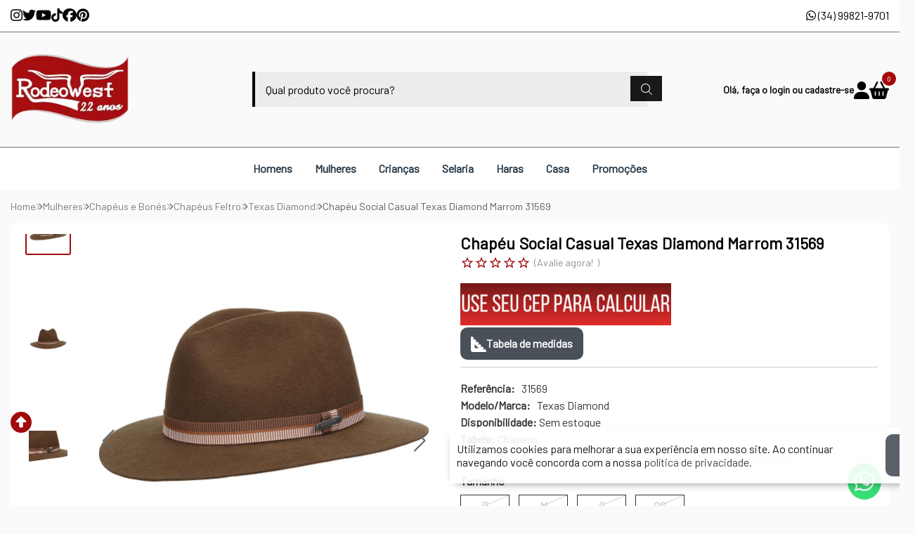

--- FILE ---
content_type: text/plain; charset=utf-8
request_url: https://events.getsitectrl.com/api/v1/events
body_size: 556
content:
{"id":"66f590416990034a","user_id":"66f5904169a5c8ff","time":1768826144166,"token":"1768826144.b417a7668b9256645703f2629ebd4f06.88d8d588f60f8f192c2536311eac89d5","geo":{"ip":"3.17.25.253","geopath":"147015:147763:220321:","geoname_id":4509177,"longitude":-83.0061,"latitude":39.9625,"postal_code":"43215","city":"Columbus","region":"Ohio","state_code":"OH","country":"United States","country_code":"US","timezone":"America/New_York"},"ua":{"platform":"Desktop","os":"Mac OS","os_family":"Mac OS X","os_version":"10.15.7","browser":"Other","browser_family":"ClaudeBot","browser_version":"1.0","device":"Spider","device_brand":"Spider","device_model":"Desktop"},"utm":{}}